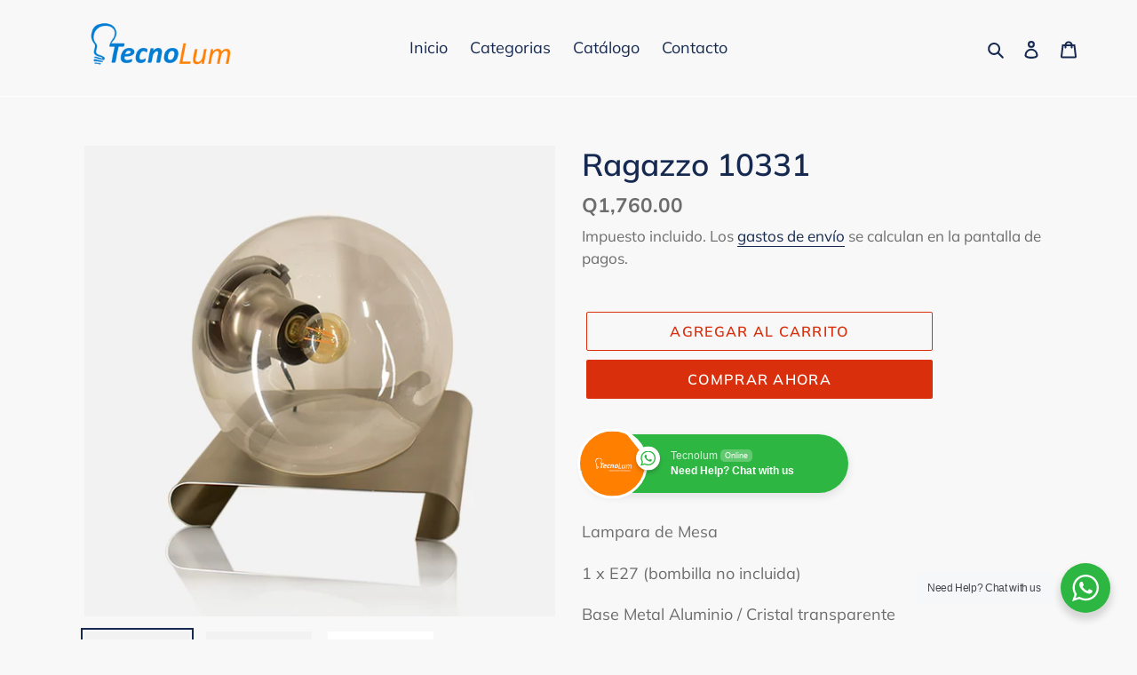

--- FILE ---
content_type: text/javascript
request_url: https://tecnolum.net/cdn/shop/t/1/assets/seedgrow-whatsapp-frontend.js?v=148854427843000509261674611751
body_size: 1509
content:
(()=>{"use strict";(()=>{function t(t,e,o){return e in t?Object.defineProperty(t,e,{value:o,enumerable:!0,configurable:!0,writable:!0}):t[e]=o,t}function e(t,e){var o=Object.keys(t);if(Object.getOwnPropertySymbols){var n=Object.getOwnPropertySymbols(t);e&&(n=n.filter((function(e){return Object.getOwnPropertyDescriptor(t,e).enumerable}))),o.push.apply(o,n)}return o}function o(o){for(var n=1;n<arguments.length;n++){var i=null!=arguments[n]?arguments[n]:{};n%2?e(Object(i),!0).forEach((function(e){t(o,e,i[e])})):Object.getOwnPropertyDescriptors?Object.defineProperties(o,Object.getOwnPropertyDescriptors(i)):e(Object(i)).forEach((function(t){Object.defineProperty(o,t,Object.getOwnPropertyDescriptor(i,t))}))}return o}var n=window.seedgrow_whatsapp_data,i=".wa__btn_w_img .wa__cs_img_wrap { display: block; } .nta_wa_button .nta-wa-gdpr { color: #6d6d6d; }";if("by-moleton.myshopify.com"===window.Shopify.shop&&(i+=".wa__stt_online .wa__cs_info .wa__cs_status {display: none;}"),"takeanalytics.myshopify.com"===window.Shopify.shop&&(i+=".wa__btn_popup, .wa__popup_chat_box {z-index: 0;}"),"wig-store-hair-and-beauty-canada.myshopify.com"===window.Shopify.shop&&"APR 2022 - with loox || OPT - AUG 10, 2022"===window.Shopify.theme.name&&(i+=".nta-woo-products-button{display: inline-block !important;vertical-align: -40px;margin-left: 15px;margin-top: 0 !important;}"),"85pluscoffees.myshopify.com"===window.Shopify.shop){var a=document.querySelectorAll(".shopify-payment-button__button")[0].offsetWidth;i+=".wa__btn_w_icon:nth-of-type(1){margin-top:0;}.wa__button{width:".concat(a,"px;min-height:48px;}.wa__btn_w_icon .wa__btn_icon img{height: 30px;width:35px;}.wa__button_text_only .wa__btn_txt, .wa__r_button.wa__btn_w_img.wa__button_text_only .wa__btn_txt, .wa__sq_button.wa__btn_w_img.wa__button_text_only .wa__btn_txt{padding-bottom: 16px;padding-top: 16px;}.shopify-payment-button__button--hidden{display:none;}")}var l=document.head||document.getElementsByTagName("head")[0],s=document.createElement("style");l.appendChild(s),s.type="text/css",s.styleSheet?s.styleSheet.cssText=i:s.appendChild(document.createTextNode(i));var p=function(t){return"OFF"===t||"accept"==function(t){for(var e=t+"=",o=document.cookie.split(";"),n=0;n<o.length;n++){for(var i=o[n];" "==i.charAt(0);)i=i.substring(1);if(0==i.indexOf(e))return i.substring(e.length,i.length)}return""}("nta-wa-gdpr")?"":"1"},r=function(t){var e=window.Shopify.locale;return"zh-TW"===e&&(e="zh"),!!("en"!==e&&n.translations.enabled&&!0===n.translations.enabled&&n.translations[e]&&n.translations[e][t])},c=function(t){var e=window.Shopify.locale;return"zh-TW"===e&&(e="zh"),n.translations[e][t]},d=function(t){return t.replaceAll(/\'/gi,"’")};document.addEventListener("DOMContentLoaded",(function(){var t=window.Shopify.locale;if(n=window.seedgrow_whatsapp_data,"zh-TW"===t&&(t="zh"),window.seedgrow_widget_setting?n.options.styles=window.seedgrow_widget_setting:n.options.styles={gdprContent:"Please accept our privacy policy first to start a conversation.",isShowGDPR:"OFF"},n.accounts){var e=[];n.accounts.forEach((function(t,o){t.showButton&&e.push(t)}));var i,a=window.location.pathname;if(e.length>0&&"ON"===n.buttonInfo.display.showOnProductPage)if("andreas-tsantes7.myshopify.com"===window.Shopify.shop){if("/"===a||a==="/".concat(t)||a==="/".concat(t,"/"))if((0===(i=document.querySelectorAll("form[action='/cart/add']")).length||"en"!==t&&"USP Version - Loop 11/12/2021"===window.Shopify.theme.name)&&(i=document.querySelectorAll("form[action='/".concat(t,"/cart/add']"))),i.length>0){var l=n.buttonInfo.styles;l.label=!1===r("buttonLabel")?d(l.label):d(c("buttonLabel")),n.options.styles.gdprContent=d(n.options.styles.gdprContent),"btnLabel"in n.options.styles&&(n.options.styles.btnLabel=d(n.options.styles.btnLabel)),"description"in n.options.styles&&(n.options.styles.description=d(n.options.styles.description)),"responseText"in n.options.styles&&(n.options.styles.responseText=d(n.options.styles.responseText)),"title"in n.options.styles&&(n.options.styles.title=d(n.options.styles.title)),e.forEach((function(t,e){if(t.accountName=t.accountName.replaceAll(/\'/gi,"’"),t.dayOffsText=t.dayOffsText.replaceAll(/\'/gi,"’"),!0===r(t.accountId)){var o=c(t.accountId);o=(o=(o=o.replaceAll(/\[sgwa_page_title\]/gi,"[njwa_page_title]")).replaceAll(/\[sgwa_page_url\]/gi,"[njwa_page_url]")).replaceAll(/\'/gi,"%27"),t.predefinedText=o}t.predefinedText=t.predefinedText.replaceAll(/\'/gi,"’"),t.willBeBackText=t.willBeBackText.replaceAll(/\'/gi,"’"),t.title=t.title.replaceAll(/\'/gi,"’");var a={name:t.accountName,info:t,styles:l,avatar:t.avatar,options:n.options,gdprStatus:p(n.options.styles.isShowGDPR),defaultAvatar:n.defaultAvatarUrl},s=document.createElement("div");if(s.className="nta-woo-products-button",(0===e||e>0&&"OFF"===t.isAlwaysAvailable)&&("85pluscoffees.myshopify.com"!==window.Shopify.shop?s.style.marginTop="20px":s.style.marginLeft="5px"),s.innerHTML='<div class="nta_wa_button" data-id=\''.concat(t.accountId,"' data-info='").concat(JSON.stringify(a),"'></div>"),1===i.length)"wig-store-hair-and-beauty-canada.myshopify.com"===window.Shopify.shop&&"APR 2022 - with loox || OPT - AUG 10, 2022"===window.Shopify.theme.name?(i=document.querySelectorAll(".product-form__controls-group"))[1].appendChild(s):"wig-store-hair-and-beauty-canada.myshopify.com"===window.Shopify.shop&&"APR 2022 - with loox || OPT - AUG 22, 2022  "===window.Shopify.theme.name?(i=document.querySelectorAll(".product__price"))[0].appendChild(s):i[0].appendChild(s);else{var d=window.Shopify.theme.id,y=window.Shopify.theme.name;125958717638===d||130860744948===d||"Avone-install-me-shopify2.0"===y||"Avone-install-with-growave"===y||"USP Version - Loop 11/12/2021"===y||"Upload me shella theme 5.0.2"===y||"Funiter home 5"===y||"Funiter JJ[speed3]"===y||"SOBIA HASSAN"===y||"Mondello1962 - nuova identity"===y||"bratariax.myshopify.com"===window.Shopify.shop||"zynaheng.myshopify.com"===window.Shopify.shop&&"ELLA420 (USF - custom filter)"===y?i[0].appendChild(s):"Ella-5.1.0-sections-ready"===y?(i=document.querySelectorAll("#add-to-cart-form"))[0].appendChild(s):"Live site"===y&&"beautybyjabees.myshopify.com"===window.Shopify.shop?(i=document.querySelectorAll("#e-1649303206740"))[0].appendChild(s):i[1].appendChild(s)}})),document.querySelectorAll(".nta_wa_button").forEach((function(t){if(!t._isWaButton){var e=JSON.parse(t.getAttribute("data-info"));njtWhatsApp.createButton(t,o(o({},e),{},{timezone:n.timezone,i18n:{offline:"Offline",online:"Online"},urlSettings:n.urlSettings}))}}))}}else if(0===a.indexOf("/products")||0===a.indexOf("/collections")&&a.indexOf("/products/")>10||0===a.indexOf("/".concat(t,"/products"))||0===a.indexOf("/".concat(t,"/collections"))&&a.indexOf("/products/")>10)if((0===(i=document.querySelectorAll("form[action='/cart/add']")).length||"en"!==t&&"USP Version - Loop 11/12/2021"===window.Shopify.theme.name)&&(i=document.querySelectorAll("form[action='/".concat(t,"/cart/add']"))),i.length>0){var s=n.buttonInfo.styles;s.label=!1===r("buttonLabel")?d(s.label):d(c("buttonLabel")),n.options.styles.gdprContent=d(n.options.styles.gdprContent),"btnLabel"in n.options.styles&&(n.options.styles.btnLabel=d(n.options.styles.btnLabel)),"description"in n.options.styles&&(n.options.styles.description=d(n.options.styles.description)),"responseText"in n.options.styles&&(n.options.styles.responseText=d(n.options.styles.responseText)),"title"in n.options.styles&&(n.options.styles.title=d(n.options.styles.title)),e.forEach((function(t,e){if(t.accountName=t.accountName.replaceAll(/\'/gi,"’"),t.dayOffsText=t.dayOffsText.replaceAll(/\'/gi,"’"),!0===r(t.accountId)){var o=c(t.accountId);o=(o=(o=o.replaceAll(/\[sgwa_page_title\]/gi,"[njwa_page_title]")).replaceAll(/\[sgwa_page_url\]/gi,"[njwa_page_url]")).replaceAll(/\'/gi,"%27"),t.predefinedText=o}t.predefinedText=t.predefinedText.replaceAll(/\'/gi,"’"),t.willBeBackText=t.willBeBackText.replaceAll(/\'/gi,"’"),t.title=t.title.replaceAll(/\'/gi,"’");var a={name:t.accountName,info:t,styles:s,avatar:t.avatar,options:n.options,gdprStatus:p(n.options.styles.isShowGDPR),defaultAvatar:n.defaultAvatarUrl},l=document.createElement("div");if(l.className="nta-woo-products-button",(0===e||e>0&&"OFF"===t.isAlwaysAvailable)&&("85pluscoffees.myshopify.com"!==window.Shopify.shop&&"suvidhaonline.myshopify.com"!==window.Shopify.shop?l.style.marginTop="20px":l.style.marginLeft="5px"),l.innerHTML='<div class="nta_wa_button" data-id=\''.concat(t.accountId,"' data-info='").concat(JSON.stringify(a),"'></div>"),1===i.length)"wig-store-hair-and-beauty-canada.myshopify.com"===window.Shopify.shop&&"APR 2022 - with loox || OPT - AUG 10, 2022"===window.Shopify.theme.name?(i=document.querySelectorAll(".product-form__controls-group"))[1].appendChild(l):"wig-store-hair-and-beauty-canada.myshopify.com"===window.Shopify.shop&&"APR 2022 - with loox || OPT - AUG 22, 2022  "===window.Shopify.theme.name?(i=document.querySelectorAll(".product__price"))[0].appendChild(l):"suvidhaonline.myshopify.com"===window.Shopify.shop?(i=document.querySelectorAll(".variations_button"))[0].prepend(l):i[0].appendChild(l);else{var d=window.Shopify.theme.id,y=window.Shopify.theme.name;125958717638===d||130860744948===d||"Avone-install-me-shopify2.0"===y||"Avone-install-with-growave"===y||"USP Version - Loop 11/12/2021"===y||"Upload me shella theme 5.0.2"===y||"Funiter home 5"===y||"Funiter JJ[speed3]"===y||"SOBIA HASSAN"===y||"Mondello1962 - nuova identity"===y||"bratariax.myshopify.com"===window.Shopify.shop||"zynaheng.myshopify.com"===window.Shopify.shop?i[0].appendChild(l):"Ella-5.1.0-sections-ready"===y||"Ella-5.0.4-sections-ready"===y?(i=document.querySelectorAll("#add-to-cart-form"))[0].appendChild(l):"unitec-usa-2152.myshopify.com"===window.Shopify.shop?(i=document.querySelectorAll("#c-1672679382329"))[0].appendChild(l):"Live site"===y&&"beautybyjabees.myshopify.com"===window.Shopify.shop?(i=document.querySelectorAll("#e-1649303206740"))[0].appendChild(l):i[1].appendChild(l)}})),document.querySelectorAll(".nta_wa_button").forEach((function(t){if(!t._isWaButton){var e=JSON.parse(t.getAttribute("data-info"));njtWhatsApp.createButton(t,o(o({},e),{},{timezone:n.timezone,i18n:{offline:"Offline",online:"Online"},urlSettings:n.urlSettings}))}}))}}}))})()})();